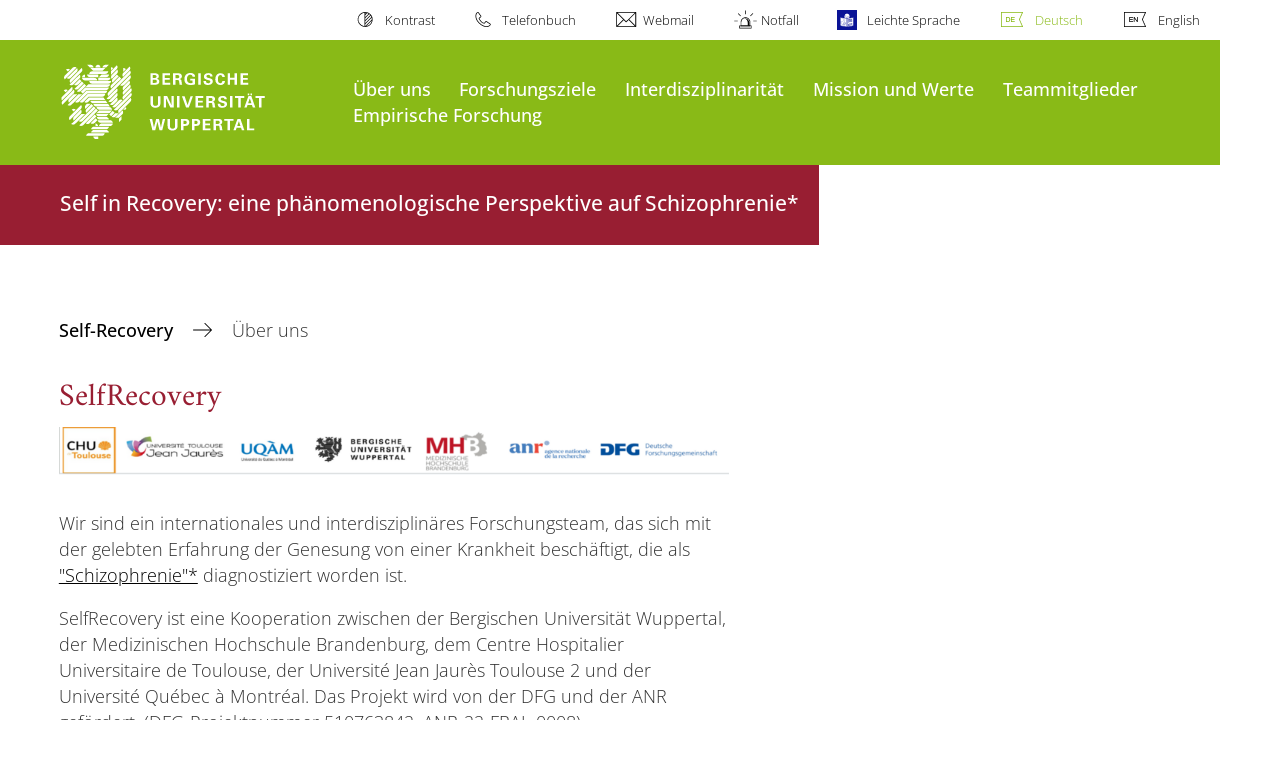

--- FILE ---
content_type: text/html; charset=utf-8
request_url: https://selfrecovery.uni-wuppertal.de/de/ueber-uns/
body_size: 7855
content:
<!DOCTYPE html>
<html lang="de">
<head>

<meta charset="utf-8">
<!-- 
	**************************************************************************************************************
	*                                                                                                            *
	*    @@@@@@@@@   @@   @@@@         @@@@         Diese Webseite wird vom Zentrum für Informations-            *
	*          @@   @@   @@  @@       @@  @@        und Medienverarbeitung "ZIM" der BU Wuppertal betreut.       *
	*         @@   @@   ,@'  '@,     ,@'  '@,                                                                    *
	*        @@   @@    @@    @@     @@    @@       Bei technischen Problemen wenden Sie sich bitte an die       *
	*       @@   @@    ,@'    '@,   ,@'    '@,      Benutzer*innenberatung                                       *
	*      @@   @@     @@      @@   @@      @@      Tel.:   +49 202 439 3295                                     *
	*     @@          ,@'      '@, ,@'      '@,     E-Mail: cms@uni-wuppertal.de                                 *
	*    @@@@@@@@@@@@@@@         @@@         @@     WWW:    https://zim.uni-wuppertal.de                         *
	*                                                                                                            *
	**************************************************************************************************************

	This website is powered by TYPO3 - inspiring people to share!
	TYPO3 is a free open source Content Management Framework initially created by Kasper Skaarhoj and licensed under GNU/GPL.
	TYPO3 is copyright 1998-2026 of Kasper Skaarhoj. Extensions are copyright of their respective owners.
	Information and contribution at https://typo3.org/
-->



<title>Über uns</title>
<meta name="generator" content="TYPO3 CMS" />
<meta name="robots" content="INDEX,FOLLOW" />
<meta name="twitter:card" content="summary" />

<link rel="stylesheet" href="https://assets.uni-wuppertal.de/relaunch-assets/Resources/Public/Css/bundle.css" media="all">



<script src="https://assets.uni-wuppertal.de/relaunch-assets/Resources/Public/JavaScript/bundle.js"></script>



<meta name="viewport" content="width=device-width, initial-scale=1">
<meta http-equiv="X-UA-Compatible" content="ie=edge"><link rel="alternate" type="application/rss+xml" title="RSS-Feed" href="https://selfrecovery.uni-wuppertal.de/de/rss.xml" />  <link rel="apple-touch-icon" href="https://assets.uni-wuppertal.de/relaunch-assets/Resources//Public/Images/uni-touch-icon-iphone.png" />
  <link rel="apple-touch-icon" sizes="72x72" href="https://assets.uni-wuppertal.de/relaunch-assets/Resources//Public/Images/uni-touch-icon-ipad.png" />
  <link rel="apple-touch-icon" sizes="114x114" href="https://assets.uni-wuppertal.de/relaunch-assets/Resources//Public/Images/uni-touch-icon-iphone-retina.png" />
  <link rel="apple-touch-icon" sizes="144x144" href="https://assets.uni-wuppertal.de/relaunch-assets/Resources//Public/Images/uni-touch-icon-ipad-retina.png" />  <meta name="google-site-verification" content="FZ5XlN8YlYOFbZnwgDOaSM1uz9sC8OVOlPNSuR-prgg" /><meta name="DC.coverage" content="Wuppertal" scheme="DCTERMS.TGN" /><meta name="DC.Rights" content="http://www.uni-wuppertal.de/de/impressum/" scheme="DCTERMS.URI" /><meta name="geo.placename" content="Gaußstraße 20, 42119 Wuppertal, Deutschland" /><meta name="geo.region" content="DE-NW" /><meta name="geo.position" content="51.245603;7.149723" /><meta name="ICBM" content="51.245603,7.149723" />
<link rel="canonical" href="http://selfrecovery.uni-wuppertal.de/de/ueber-uns/"/>

<link rel="alternate" hreflang="de" href="//selfrecovery.uni-wuppertal.de/de/ueber-uns/"/>
<link rel="alternate" hreflang="en" href="//selfrecovery.uni-wuppertal.de/en/self-recovery/about-us/"/>
<link rel="alternate" hreflang="x-default" href="//selfrecovery.uni-wuppertal.de/de/ueber-uns/"/>
</head>
<body id="top" class="fak01 sub layout-pagets__contentSidebar " data-org-class="fak01" data-cleaned-class="sub" data-pageuid="2270">

<section class="header-wrapper">
    <header class="header">
        <div class="headerWhiteBg">
            <div class="container">
            <div class="row">
                <div class="col-12 whiteBg">
                    

<nav class="metaNavi small">
    <ul>
        <li id="contrast-btn" class="contrast-btn">
           <a href="#">
               Kontrast
           </a>
        </li>

        <li class="phonebook">
            <a href="https://www.uni-wuppertal.de/de/personen/verzeichnis/">
                Telefonbuch
            </a>
        </li>
        <li class="webmail">
            <a href="https://webmail.uni-wuppertal.de/">
                Webmail
            </a>
        </li>
        <li class="emergency">
            <a href="https://www.uni-wuppertal.de/de/hilfe-im-notfall/">
                Notfall
            </a>
        </li>
        <li class="easy-language">
            <a href="https://www.uni-wuppertal.de/de/leichte-sprache/">
                Leichte Sprache
            </a>
        </li>
        

    
        
            <li class="language de">
                <a
                    href="/de/ueber-uns/"
                    hreflang="de"
                    title="Deutsch"
                    class="active"
                >Deutsch</a>
            </li>
        
    
        
            <li class="language en">
                <a
                    href="/en/self-recovery/about-us/"
                    hreflang="en"
                    title="Englisch"
                    class=""
                >English</a>
            </li>
        
    
        
    
        
    
        
    



    </ul>
</nav>



                </div>
            </div>
        </div>
    </div>
    <div class="headerBg">
        <div class="container">
            <div class="row">
                <div class="col-6 col-md-5 col-lg-4 col-xl-3 greenBg"><a class="logo" href="https://www.uni-wuppertal.de/" title="Weiter zur Uni-Startseite"><img class="img-fluid" src="https://assets.uni-wuppertal.de/relaunch-assets/Resources//Public/Images/logo_header_white.svg" alt="" width="315" height="105"></a></div>
                <div class="col-6 col-md-7 col-lg-8 col-xl-9 greenBg mainnav">
					
					    	<div class="navbar-header d-xl-none">
						    	<button class="navbar-toggle menu-trigger collapsed icon icon-white single close" data-target="#navbar-collapse-1" data-toggle="collapse" type="button"><span class="sr-only">Navigation umschalten</span><span class="icon-bar"></span><span class="icon-bar"></span><span class="icon-bar"></span></button>
						    </div>
				    		<div class="mp-pusher" id="mp-pusher">
					    		
<nav class="navbar mp-menu navbar-expand-xl" id="mp-menu">
    <div class="collapse navbar-collapse" id="navbar-collapse-1"><!-- mainNavigation -->
        <ul class="navbar-nav">
            
            
                
                
                    
                            <li>
                                <a href="/de/ueber-uns/"  name="Über uns">
                                    Über uns
                                </a>
                            </li>
                        
                
            
                
                
                    
                            <li>
                                <a href="/de/forschungsziele/"  name="Forschungsziele">
                                    Forschungsziele
                                </a>
                            </li>
                        
                
            
                
                
                    
                            <li>
                                <a href="/de/interdisziplinaritaet/"  name="Interdisziplinarität">
                                    Interdisziplinarität
                                </a>
                            </li>
                        
                
            
                
                
                    
                            <li>
                                <a href="/de/mission-und-werte/"  name="Mission und Werte">
                                    Mission und Werte
                                </a>
                            </li>
                        
                
            
                
                
                    
                            <li>
                                <a href="/de/teammitglieder/"  name="Teammitglieder">
                                    Teammitglieder
                                </a>
                            </li>
                        
                
            
                
                
                    
                            <li>
                                <a href="/de/empirische-forschung/"  name="Empirische Forschung">
                                    Empirische Forschung
                                </a>
                            </li>
                        
                
            
                
                
            
                
                
            
                
                
            
                
                
            
        </ul><a class="closeNav" href="#"><span class="sr-only">Navigation schließen</span></a>
    </div>
</nav>

					    	</div>
						
                    

  <!---->
  
  

  <!-- open-search btn-->
  

  <div class="searchbox" style="display:none;">
    <div class="container">
      <div class="row"> 
    
        <div id="google-consent-wrapper" class="col-12 col-xl-10 offset-xl-1">
          <div id="enable-google-toolbar">
            <button id="enable-google" class="btn btn-primary no-arrow">Google-Suche nachladen</button> 
            <div id="save-decision">
              <input id="cookie-consent" name="cookie-consent" type="checkbox">
              <label for="cookie-consent">Entscheidung merken</label>
            </div>
          </div>

          <div id="disclaimer-section">
            <p id="cookie-disclaimer">Mit der Aktivierung der Google-Suche bestätigen Sie, dass Sie mit der Einbindung und der dazu erforderlichen Datenübermittlung an Google einverstanden sind. Möchten Sie, dass ihr Browser sich diese Entscheidung merkt, wird ein Cookie mit einer Gültigkeit von 31 Tagen abgelegt.</p>
            <p id="google-alternative">Alternativ können Sie die Suche auch mit der freien Suchmaschine <a href="https://duckduckgo.com/?q=site:uni-wuppertal.de">DuckDuckGo</a> durchführen!</p>
          </div>
        
        </div> <!-- END: google-consent-wrapper -->

        <div id="google-search-wrapper" class="col-12 col-xl-10 offset-xl-1">
          <div class="gcse-search"></div>
          <p id="data-policy"><a href="https://www.uni-wuppertal.de/de/datenschutzerklaerung-pse/">Datenschutzerklärung zur Nutzung der Google-Suche</a>/</p>
        </div> <!-- END: google-search-wrapper -->
        
			<span id="googleSeIdContainer" data-id="87ea5096539304dba" style="display:none;"></span>
		
        <script>
          // DOM-Elements
          const consentWrapper = document.querySelector('#google-consent-wrapper'); // div with consent text and btns
          const enableBtn = document.querySelector('#enable-google');               // btn to enable google-search
          const cookieConsent = document.querySelector("#cookie-consent");          // checkbox: user input for cookie consent
          
          // Event Listeners
          window.addEventListener("DOMContentLoaded", function() {
            if (getCookie("google-consent") != "") {
              activateGoogle();
            } 
          });

          enableBtn.addEventListener("click", function() {
            activateGoogle(cookieConsent.checked);
          });
          
          var linkSearchId = "https://cse.google.com/cse.js?cx=" + jQuery('#googleSeIdContainer').data('id');
          
          // Functions
          function activateGoogle(cookie_consent) {
            jQuery.getScript(linkSearchId);
            consentWrapper.classList.add("hide");

            if (cookie_consent) { 
              setCookie("google-consent", 1, 31); 
            } 
          }
          
          function setCookie(c_name, c_value, exdays) {
            // create expiration date
            let expires = new Date();
            expires.setTime(expires.getTime() + (exdays * 24 * 60 * 60 * 1000));
            expires = "expires="+expires.toUTCString();

            // create cookie
            document.cookie = c_name + "=" + c_value + ";" + expires + ";path=/";
          }

          function getCookie(c_name) {
            let name = c_name + "=";
            let ca = document.cookie.split(';');
            for(let i = 0; i < ca.length; i++) {
              let c = ca[i];
              while (c.charAt(0) == ' ') {
                c = c.substring(1);
              }
              if (c.indexOf(name) == 0) {
                return c.substring(name.length, c.length);
              }
            }
            return "";
          }
          
        </script>

      </div> <!-- END: row -->
    </div> <!-- END: container -->
  </div> <!-- END: searchbox -->


  <!-- close-search btn -->
  <a class="closeSearch icon icon-white single close" href="#" style="display:none;"><span class="sr-only">Suche schließen</span></a>


                </div>
            </div>
        </div>
    </div>
    <!-- faculty instances have a subheader, optionally with a logo -->
    
        
                <div class="headerSubdomains bgColor bgOutlined ">
                    <div class="container">
                        <div class="row">
                            <div class="col-lg-6 col-md-8 col-sm-9 col-12 subheader bgColor bgOutlined">
                                <p class="h3">Self in Recovery: eine phänomenologische Perspektive auf Schizophrenie*</p>
                                
                                <a href="/" class="stretched-link"></a>
                            </div>
                        </div>
                    </div>
                </div>
            
    

    </header>
</section>


        <div class="pagewrapper with-subheader">
            
    <div id="page">
        


        
    



        <div class="container">
            <div class="row breadcrumb-section">
                <div class="col-12">
                    
    
        <nav class="breadcrumb-section">
            <ol class="breadcrumb">
                
                    <li class="breadcrumb-item">
                        
                                <a class="breadcrumb-link" href="/de/" title="Self-Recovery">
                                    Self-Recovery
                                </a>
                            
                    </li>
                
                    <li class="breadcrumb-item active" aria-current="page">
                        
                                Über uns
                            
                    </li>
                
            </ol>
        </nav>
    


                </div>
            </div>
            <div class="row content">
                <div class="col-lg-7 content-main">
                    <a id="c5309" class="jump-link"></a>

   	
	

	
		

	
			
				

	
			<h2>SelfRecovery</h2>
		



			
		



		



		



	



	


	<div class="textimage block buw-block">
		<div class="clearfix"></div>

		
				
						
							
								
									
										

















<figure class="figure block  ">
    
            <img class="figure-img img-fluid" src="/fileadmin/_processed_/9/e/csm_Capture_d%E2%80%99e%CC%81cran_2024-03-21_a%CC%80_21.12.13_218bedb226.png" width="900" height="64" alt="" />
        

    
    
</figure>


									
								
							
						
					
				
					<div class="ti-body">
						<p>Wir sind ein internationales und interdisziplinäres Forschungsteam, das sich mit der gelebten Erfahrung der Genesung von einer Krankheit beschäftigt, die als <a href="/de/schizophrenie/">"Schizophrenie"*</a> diagnostiziert worden ist.</p>
<p>SelfRecovery&nbsp;ist eine Kooperation zwischen der Bergischen Universität Wuppertal, der Medizinischen Hochschule Brandenburg, dem Centre Hospitalier Universitaire de Toulouse, der Université Jean Jaurès Toulouse 2 und der Université Québec à Montréal. Das Projekt wird von der DFG und der ANR gefördert. (DFG-Projektnummer 510763842, ANR-22-FRAL-0008)</p>
					</div>
				
				<div class="clearfix"></div>
			
	</div>

<a id="c5266" class="jump-link"></a>

   	
	

	
		

	
			
				

	
			<h2>Über uns</h2>
		



			
		



		



		



	



	


	<div class="textimage block buw-block">
		<div class="clearfix"></div>

		
				
						
					
				
					<div class="ti-body">
						<p>Klicken Sie auf die Links, um weitere Informationen zu erhalten...<br> <a href="/de/forschungsziele/">...unsere Forschungsziele, Hypothesen und erwarteten Ergebnisse</a><br> <a href="/de/interdisziplinaritaet/">...unseren Rahmen und unseren (peer)interdisziplinären Ansatz</a><br> <a href="/de/mission-und-werte/">...unsere Werte, Missionen und Visionen</a><br> <a href="/de/teammitglieder/">...unsere Teammitglieder</a><br> <a href="/de/internationale-tagung/">...unsere Veranstaltungen</a></p>
<h2>Das Team</h2>
<p>Ausführliche Biographien finden Sie <a href="/de/teammitglieder/">hier</a>.</p>
<p><strong>Cassandre Bois</strong> ist Doktorand an der Universität Jean Jaurès in Toulouse (UT2J) und der Universität Québec in Montréal (UQAM).&nbsp;<a href="#" data-mailto-token="nbjmup+cpjtdbttboesfAhnbjm/dpn" data-mailto-vector="1">EMAIL</a></p>
<p><strong>Karine Faure</strong> ist Psychiaterin in der Universitätsklinik Toulouse. Sie hat einen Abschluss in Anthropologie. Ihr Schwerpunkt ist die Psychotherapie für Menschen mit SSS.&nbsp;<a href="#" data-mailto-token="nbjmup+gbvsf/lAdiv.upvmpvtf/gs" data-mailto-vector="1">EMAIL</a></p>
<p><strong>István Fazakas</strong> ist theoretischer Philosoph, Mitglied des Instituts für Transzendentalphilosophie und Phänomenologie und des Marc Richir Archivs an der Bergischen Universität Wuppertal.&nbsp;<a href="#" data-mailto-token="nbjmup+gbablbtAvoj.xvqqfsubm/ef" data-mailto-vector="1">EMAIL</a></p>
<p><strong>Laura Galbusera</strong> ist klinische Psychologin, promoviert in Psychiatrie und arbeitet derzeit an der Hochschulklinik für Psychiatrie und Psychotherapie der Medizinischen Hochschule Brandenburg.&nbsp;<a href="#" data-mailto-token="nbjmup+mbvsb/hbmcvtfsbAnic.gpoubof/ef" data-mailto-vector="1">EMAIL</a></p>
<p><strong>Tudi Gozé </strong>ist Psychiater in der Universitätsklinik Toulouse und Forscher in Philosophie in der Equipe de Recherche sur les Rationalités Philosophiques et les Savoirs (ERRAPHIS) der Universität Toulouse.&nbsp;<a href="#" data-mailto-token="nbjmup+Hpaf/uAdiv.upvmpvtf/gs" data-mailto-vector="1">EMAIL</a></p>
<p><strong>Quentin Grapini</strong> ist Assistenzarzt für Psychiatrie am Universitätskrankenhaus Toulouse und Masterstudent für Anthropologie an der Universität Jean Jaurès (UT2J) in Toulouse.&nbsp;<a href="#" data-mailto-token="nbjmup+rvfoujohsbqjojAhnbjm/dpn" data-mailto-vector="1">EMAIL</a></p>
<p><strong>Héloïse Koenig</strong> ist peer Arbeiterin im Centre hospitalier de Lavaur und Autorin des Buches <em>Barges</em>, in dem sie ihre Erfahrungen mit Psychose und Psychiatrie schildert.&nbsp;<a href="#" data-mailto-token="nbjmup+cbshfAsjtfvq/ofu" data-mailto-vector="1">EMAIL</a></p>
<p><strong>Lily Martin</strong> arbeitet derzeit als Post-Doktorandin an der Medizinischen Hochschule<br> Brandenburg und als Psychotherapeutin in Ausbildung (systemische Psychotherapie)<br> an der psychosomatischen Tagesklinik Sonnenallee (Vivantes). <a href="#" data-mailto-token="nbjmup+Mjmz/NbsujoAnic.gpoubof/ef" data-mailto-vector="1">EMAIL</a></p>
<p><strong>Matthias Pauge</strong> ist Fachkraft für Psychiatrie und promovierter Sozialwissenschaftler. Er<br> arbeitet als Koordination der Pflegeentwicklung in der LWL-Klinik Dortmund und als<br> wissenschaftlicher Mitarbeiter an der Medizinischen Hochschule Brandenburg. Seine<br> Arbeitsschwerpunkte sind Psychose, Recovery und qualitative Forschung. <a href="#" data-mailto-token="nbjmup+Nbuuijbt/QbvhfAnic.gpoubof/ef" data-mailto-vector="1">EMAIL</a></p>
<p><strong>Claudia Serban </strong>ist Philosophin und Professorin an der Universität Toulouse Jean-Jaurès. Sie ist spezialisiert auf französische und deutsche Phänomenologie.&nbsp;<a href="#" data-mailto-token="nbjmup+dmbvejb.dsjtujo/tfscboAvojw.umtf3/gs" data-mailto-vector="1">EMAIL</a></p>
<p><strong>Thelke Scholz</strong> ist wissenschaftliche Mitarbeiterin für Sozialpsychiatrie und an der Medizinischen Hochschule Brandenburg. Ihre Arbeit basiert auf einem Erfahrungswissen, das sich auf Paradigmen, Haltung und Beziehung in Psychiatrie und Psychotherapie konzentriert.&nbsp;<a href="#" data-mailto-token="nbjmup+Uifmlf/TdipmaAnic.gpoubof/ef" data-mailto-vector="1">EMAIL</a></p>
<p><strong>Samuel Thoma</strong> ist Experte für zeitgenössische Phänomenologie der Psychiatrie, Sozialpsychiatrie und qualitative medizinische Forschung, derzeit tätig an der Hochschulklinik für Psychiatrie und Psychotherapie der Medizinischen Hochschule Brandenburg.</p>
<p><strong>Clémence Thuillier</strong> ist Assistenzärztin für Psychiatrie an der Universitätsklinik Toulouse.&nbsp;<a href="#" data-mailto-token="nbjmup+dmfnfodfuiAmjwf/gs" data-mailto-vector="1">EMAIL</a></p>
<p><strong>Nicholas Witzig</strong> ist Masterstudent für Klinische Psychologie und Psychotherapie an der Medizinischen Hochschule Brandenburg in Neuruppin. <a href="#" data-mailto-token="nbjmup+ojdipmbt/xjuajhAnic.gpoubof/ef" data-mailto-vector="1">EMAIL</a></p>
					</div>
				
				<div class="clearfix"></div>
			
	</div>


                    

    



                </div>
                <div class="col-lg-4 offset-lg-1 content-sidebar">
                    
                    

    
            

    
            
    <!--TYPO3SEARCH_end-->
    
    <!--TYPO3SEARCH_begin-->


        


        



                </div>
            </div>
        </div>
    </div>
    
    <section class="container socialblock">
        <div class="row">
            <div class="col-12 social-outer-wrapper">
                <p class="h1">Weitere Infos über #UniWuppertal:</p>
                <div class="social-icons-wrapper">
                    <a class="facebook" href="https://www.facebook.com/uni.wuppertal/"
                    title="Weiter zu Facebook"><img class="icon"
                    src="https://assets.uni-wuppertal.de/relaunch-assets/Resources//Public/Icons/Social/iconFacebook.svg" alt=""></a>
                    <a class="instagram" href="https://www.instagram.com/uni.wuppertal/"
                    title="Weiter zu Instagram"><img class="icon"
                    src="https://assets.uni-wuppertal.de/relaunch-assets/Resources//Public/Icons/Social/iconInstagram.svg" alt=""></a>
                    
                    <a class="youtube" href="https://www.youtube.com/channel/UC7J_SsRaAa4R280iM5-pcQA"
                    title="Weiter zu Youtube"><img class="icon"
                    src="https://assets.uni-wuppertal.de/relaunch-assets/Resources//Public/Icons/Social/iconYoutube.svg" alt=""></a>
                    <a class="linkedin" href="https://de.linkedin.com/school/buw/"
                    title="Weiter zu LinkedIn"><img class="icon"
                    src="https://assets.uni-wuppertal.de/relaunch-assets/Resources//Public/Icons/Social/iconLinkedIn.svg" alt=""></a>
                    <a class="bluesky" href="https://bsky.app/profile/uni-wuppertal.bsky.social"
                    title="Weiter zu bluesky"><img class="icon"
                    src="https://assets.uni-wuppertal.de/relaunch-assets/Resources//Public/Icons/Social/iconBluesky.svg" alt=""></a>
                    <a class="mastodon" href="https://wisskomm.social/@uni_wuppertal"
                    title="Weiter zu Mastodon"><img class="icon"
                    src="https://assets.uni-wuppertal.de/relaunch-assets/Resources//Public/Icons/Social/iconMastodon.svg" alt=""></a>
                </div>
            </div>
        </div>
    </section>


        </div>
    

<footer class="footer">
    <div class="bgColor bgOutlined">
        <div class="container">
            <div class="row">
                
                        <div class="col-xl-8 col-lg-10 col-md-6 footer-contact">
                    
                    
                            <p class="big">Bergische Universität Wuppertal</p>
                            <p>Gaußstraße 20<br>42119 Wuppertal</p>
                            <p>
                                <strong>Postfach</strong> 42097 Wuppertal
                                <br>
                                <strong>Telefon</strong> +49 202 439-0
                                
                                <br>
                                <strong>Internet</strong> www.uni-wuppertal.de
                            </p>
                            <p class="last"><a class="footer-link" href="https://www.uni-wuppertal.de/de/kontakt/">
                                Kontakt
                            </a></p>
                        
                </div>
                
                
                <div class="col-8 col-xl-2 offset-xl-4 col-lg-3 offset-lg-2 col-md-5 col-sm-6 align-self-end footerLogo">
                    
                    <img class="img-fluid" src="https://assets.uni-wuppertal.de/relaunch-assets/Resources//Public/Images/logo_footer_white.svg" alt="" width="327" height="104">
                </div>
            </div>
        </div>
    </div>
    <div class="container">
        <div class="row">
            <div class="col-12 footer-social">
                <ul class="social small">
                    
                        <li><a class="facebook" href="https://www.facebook.com/uni.wuppertal/" title="Weiter zu Facebook">
                            <img src="https://assets.uni-wuppertal.de/relaunch-assets/Resources//Public/Icons/Social/iconFacebook.svg" alt="">
                        </a></li>
                    
                    
                        <li><a class="instagram" href="https://www.instagram.com/uni.wuppertal/" title="Weiter zu Instagram">
                            <img src="https://assets.uni-wuppertal.de/relaunch-assets/Resources//Public/Icons/Social/iconInstagram.svg" alt="">
                        </a></li>
                    
                    
                    
                        <li><a class="youtube" href="https://www.youtube.com/channel/UC7J_SsRaAa4R280iM5-pcQA" title="Weiter zu Youtube">
                            <img src="https://assets.uni-wuppertal.de/relaunch-assets/Resources//Public/Icons/Social/iconYoutube.svg" alt="">
                        </a></li>
                    
                    
                        <li><a class="linkedin" href="https://de.linkedin.com/school/buw/" title="Weiter zu LinkedIn">
                            <img src="https://assets.uni-wuppertal.de/relaunch-assets/Resources//Public/Icons/Social/iconLinkedIn.svg" alt="">
                        </a></li>
                    
                    
                        <li><a class="bluesky" href="https://bsky.app/profile/uni-wuppertal.bsky.social" title="Weiter zu bluesky">
                            <img src="https://assets.uni-wuppertal.de/relaunch-assets/Resources//Public/Icons/Social/iconBluesky.svg" alt="">
                        </a></li>
                    
                    
                        <li><a class="mastodon" href="https://wisskomm.social/@uni_wuppertal" title="Weiter zu Mastodon">
                            <img src="https://assets.uni-wuppertal.de/relaunch-assets/Resources//Public/Icons/Social/iconMastodon.svg" alt="">
                        </a></li>
                    
                </ul>
                <nav class="footer-nav">
                    <ul class="">
                        <li><a href="https://www.uni-wuppertal.de/de/impressum/">Impressum</a></li>
                        <li><a href="https://www.uni-wuppertal.de/de/datenschutz/">Datenschutz</a></li>
                        <li><a href="/de/copyright/">Bildrechte</a></li>
                        <li><a href="https://www.presse.uni-wuppertal.de/de/">Presse</a></li>
                        <li><a href="https://www.uni-wuppertal.de/de/barrierefreiheit/">Barrierefreiheit</a></li>
                        <li><a href="https://www.uni-wuppertal.de/de/sitemap/">Sitemap</a></li>
                    </ul>
                </nav>
                <div class="copyright"><span class="">&copy; 2026 - Bergische Universität Wuppertal</span></div>
            </div>
        </div>
    </div>
</footer>
<script id="powermail_conditions_container" data-condition-uri="/de/ueber-uns?type=3132"></script>

<script src="/typo3conf/ext/powermail/Resources/Public/JavaScript/Powermail/Form.min.1687770965.js" defer="defer"></script>
<script src="/typo3conf/ext/powermail_cond/Resources/Public/JavaScript/PowermailCondition.min.1687771020.js" defer="defer"></script>
<script async="async" src="/typo3temp/assets/js/cfd16b174d7f7b046e20adbc2e0a1094.1724778036.js"></script>

<link rel="stylesheet" type="text/css" href="https://assets.uni-wuppertal.de/relaunch-assets/Resources/Public/Css/icons.css" media="all"><!-- Matomo -->
<script>
  var _paq = window._paq = window._paq || [];
  /* tracker methods like "setCustomDimension" should be called before "trackPageView" */
  _paq.push(['trackPageView']);
  _paq.push(['enableLinkTracking']);
  (function() {
    var u="https://buwal.uni-wuppertal.de/";
    _paq.push(['setTrackerUrl', u+'matomo.php']);
    _paq.push(['setSiteId', '661']);
    var d=document, g=d.createElement('script'), s=d.getElementsByTagName('script')[0];
    g.async=true; g.src=u+'matomo.js'; s.parentNode.insertBefore(g,s);
  })();
</script>
<!-- End Matomo Code -->
<script>
	if (document.querySelectorAll(".contact-entry .img-fluid").length > 1) {
		var tempImg = '';
		var counter = 0;
		var doublette = 0;

		document.querySelectorAll(".contact-entry .img-fluid").forEach(img => {

			if (counter == 0) {
				tempImg = img.getAttribute('src');
			}

			if (img.getAttribute('src') == tempImg) {
				doublette++;
			}
			counter++;
		});

		if (doublette != 0 && (counter == doublette)) {
			var currentLocation = window.location;
			var rewriteTo = currentLocation.toString().split("/").slice(0, -1).join("/");
			location.href = rewriteTo;
		}
	}
</script>
</body>
</html>